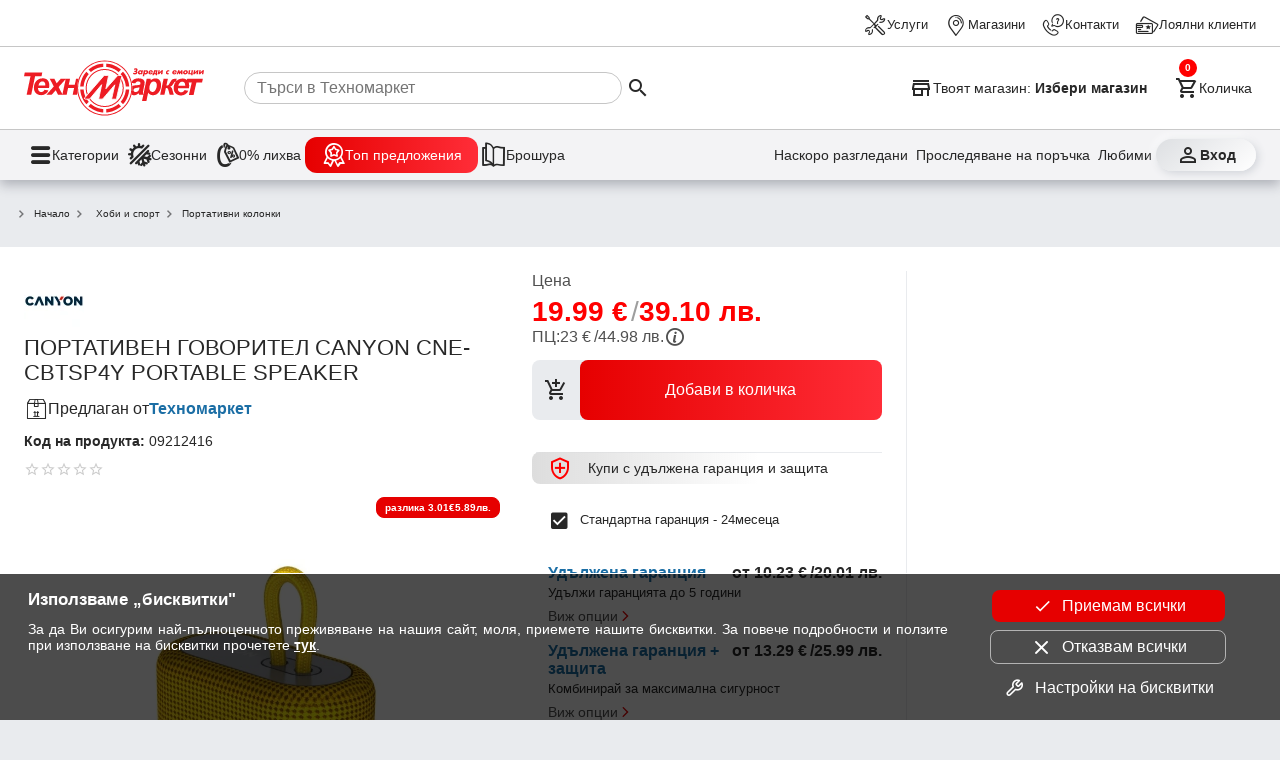

--- FILE ---
content_type: image/svg+xml
request_url: https://cdn.technomarket.bg/uploads/BG/tm2.svg
body_size: 2256
content:
<?xml version="1.0" encoding="utf-8"?>
<!-- Generator: Adobe Illustrator 25.2.1, SVG Export Plug-In . SVG Version: 6.00 Build 0)  -->
<svg version="1.1" id="Layer_1" xmlns="http://www.w3.org/2000/svg" xmlns:xlink="http://www.w3.org/1999/xlink" x="0px" y="0px"
	 viewBox="0 0 500 500" style="enable-background:new 0 0 500 500;" xml:space="preserve">
<style type="text/css">
	.st0{fill:#FFFFFF;}
	.st1{fill:#E02126;}
</style>
<g>
	<circle class="st0" cx="250" cy="250" r="217.8"/>
	<path class="st1" d="M354.6,344.7c0.5,1.9-1.2,2.5-2.2,3.4c-29.5,29.8-65.1,44.8-107.2,43.6c-36.2-1.1-67.1-14.7-93.3-39.4
		c-3.5-3.3-6.7-4.2-11.2-3.2c37.9,44.4,109.5,65,173.1,34.3c69.7-33.7,96-108.9,79.3-170c-2.1,4.5-3.5,11.1-3,13.9
		c4.7,30.4,0.3,59.5-13.6,87c-4.8,9.6-10.7,18.5-17.8,26.7c-0.4,0.5-1.9,4.4-2.5-0.1c5.5-23.4,10.9-46.7,16.5-70.1
		c7.5-31.5,15.2-63,23-94.5c1.1-4.4-0.2-5.6-4.3-5.5c-6,0.2-12,0.2-18.1,0c-2.6-0.1-4.1,0.9-5.8,2.8
		c-29.8,33.7-59.7,67.4-89.6,101.1c-1,1.2-1.7,2.9-3.8,2.6c-0.1-0.3-0.4-0.5-0.3-0.8c6.9-33.5,13.7-67,20.7-100.5
		c0.9-4.1-0.4-5.3-4.4-5.2c-6,0.2-12.1,0.3-18.1,0c-3.6-0.2-5.9,1-8.3,3.8c-22.6,26.3-45.3,52.4-68,78.5
		c-24.4,28.1-48.8,56.2-73.2,84.4c-1.3,1.5-3.4,3-2.3,5.4c1.1,2.4,3.6,1.7,5.7,1.7c7.6,0,15.3-0.1,22.9,0.1c3.1,0.1,5.2-0.8,7.1-3.1
		c25.5-30.6,51-61.2,76.6-91.7c6.2-7.4,12.5-14.9,19.3-23c0,1.6,0.1,2.2,0,2.8c-4.1,19.3-8.1,38.7-12.3,58
		c-3.6,17-7.3,33.9-10.9,50.9c-1.1,5.2-0.3,6.1,4.9,6.1c3.9,0,7.9-0.4,11.7,0.1c5.2,0.6,8.3-1.7,11.5-5.4
		c25.8-30.4,51.7-60.6,77.5-90.9c5.6-6.5,11.2-13.1,17.6-20.5c-0.3,2.4-0.4,3.6-0.7,4.7c-8.2,36.2-16.4,72.4-24.7,108.6
		c-0.8,3.3,0.1,3.8,3.1,3.7C338,344.6,346.3,344.7,354.6,344.7z M124.8,325.6c2-0.4,2.5-1.8,3.3-2.7c13.5-15.6,27-31.2,40.6-46.7
		c2.2-2.5,3.5-5.2,4.2-8.5c4.3-21,8.8-41.9,13-62.9c0.7-3.5,2-4.7,5.6-4.6c13.2,0.2,26.4,0,39.5,0.2c4.3,0.1,6.3-2.2,7.2-5.7
		c1.5-6.5,2.4-13.1,4.1-19.5c1-3.8-0.6-3.9-3.5-3.9c-42.9,0.1-85.9,0.1-128.8,0c-3.1,0-4.1,1-4.6,4c-1.2,7-2.8,14-4.4,20.9
		c-0.7,3.1-0.3,4.2,3.3,4.2c14.2-0.2,28.3,0,42.5-0.1c3.2,0,4.3,0.7,3.6,4.1c-6.7,31.5-13.4,63.1-20,94.6
		C128.4,307.7,126.7,316.6,124.8,325.6z M116,99.2c6.4,6.3,12.6,12.3,18.5,18.5c2.4,2.6,3.9,2.7,6.6,0.4
		c10.6-9.1,22.4-16.5,35.1-22.5c18.3-8.8,37.6-14.1,57.8-15.9c3.1-0.3,4.3-1.3,4.2-4.7c-0.3-7.3-0.3-14.6,0-22
		c0.1-3.4-0.8-4.5-4.3-4.2c-10.3,1.1-20.6,2.5-30.7,4.9C170.6,61.6,141.7,76.7,116,99.2z M384,99.3c-15-13.3-31.2-23.9-48.9-32.2
		C313.6,57,291,51.3,267.4,48.9c-4.3-0.4-6,0.4-5.7,5.2c0.5,6.5,0.5,13,0,19.5c-0.4,4.9,1.5,6,5.8,6.3c11.4,0.8,22.4,3.3,33.3,6.7
		c21.5,6.7,40.9,17.1,58.1,31.6c2.5,2.1,3.9,2.3,6.3-0.2C371.2,111.6,377.6,105.6,384,99.3z M99.2,116c-20,22.8-34.1,48.1-42.6,76.5
		c-3.9,13.1-6.2,26.5-7.7,40c-0.5,4,0,6.4,5.1,5.8c4.3-0.5,8.8-0.1,13.2-0.1c3.9-0.1,8.8,1.2,11.3-0.8c2.1-1.6,1.3-6.9,1.8-10.6
		c0-0.2,0.1-0.3,0.1-0.5c4.8-32.2,17.3-60.9,38.3-85.9c1.4-1.7,2-2.9,0.1-4.8C112.2,129.3,105.9,122.7,99.2,116z M400.7,116
		c-6.3,6.4-12.3,12.8-18.7,18.9c-2.5,2.4-2.3,3.8-0.2,6.3c9.1,10.7,16.5,22.4,22.6,35.1c8.5,17.9,14,36.6,15.7,56.3
		c0.4,4.3,1.4,6.2,6.3,5.8c6.8-0.5,13.7-0.4,20.5,0c3.9,0.2,4.6-1.2,4.3-4.7c-1.5-15.2-4.2-30.2-8.9-44.7
		C433.6,161.8,419.8,137.6,400.7,116z M64.1,262.1c0-0.1,0-0.2,0-0.3c-3.7,0-7.5,0.2-11.2-0.1c-3.6-0.3-4.4,1.1-4.1,4.4
		c1.2,11.6,2.9,23.2,5.9,34.5c7.8,29.8,21.8,56.4,41.5,80c2.3,2.8,3.6,2.9,6.1,0.2c4.8-5.3,9.9-10.4,15.2-15.2
		c3-2.7,2.7-4.3,0.3-7.3c-19.7-23.9-32-51.2-36.8-81.9c-0.8-4.8,0.7-11.5-2.5-13.8C75.2,260.3,69,262.1,64.1,262.1z M435.8,261.8
		c-3.7,0-7.5,0.2-11.2-0.1c-2.9-0.2-3.9,0.7-4.2,3.6c-0.8,6.8-1.6,13.5-3,20.2c-5.8,27.6-17.8,52.3-36,73.9c-1.7,2-1.9,3.2,0.2,5.1
		c5.9,5.6,11.6,11.4,17.2,17.3c1.7,1.7,2.6,1.7,4-0.1c4.4-5.8,9.2-11.4,13.3-17.4c20.2-29.1,31.4-61.5,35-96.7
		c0.5-4.6-0.6-6.5-5.5-5.9C442.4,262.2,439.1,261.8,435.8,261.8z M116,400.7c17.9,15.9,37.7,28.1,59.6,36.8
		c18.6,7.4,38,11.8,58,13.6c2.9,0.3,5,0.3,4.7-3.7c-0.4-5,0-10.1-0.1-15.1c0-3.7,1.1-8.5-0.8-10.8c-1.6-2-6.7-1.2-10.2-1.7
		c-0.5-0.1-1-0.2-1.4-0.3c-32-4.8-60.6-17.4-85.4-38.2c-1.8-1.5-3-1.8-4.8,0.1C129.2,387.9,122.6,394.2,116,400.7z M384.1,400.7
		c-6.4-6.3-12.8-12.3-18.9-18.6c-2.3-2.4-3.7-2.4-6.3-0.3c-13.7,11.7-29,20.6-45.7,27.3c-15.1,6-30.8,9.9-47.1,11.2
		c-3.6,0.3-4.5,1.6-4.4,5c0.3,7.3,0.3,14.6,0,22c-0.1,3.4,1,4.2,4.1,3.9c12.9-1.3,25.7-3.3,38.2-6.8
		C334,436,360.4,421.5,384.1,400.7z M370.4,163.5c-34.5-44-79-65.6-134.7-60.7c-44.2,3.9-79.2,25.2-106.1,61c7.1,0.6,7,0.5,10.6-3.7
		c33.6-38.9,75.9-56.7,127.2-50.9c38.1,4.3,69,22.4,93.1,52C363.4,164.8,365.7,166.2,370.4,163.5z M119.7,320
		c0.8-4.5,2.6-7.8,0.8-11.9c-13.6-30.8-16.2-62.5-7.6-95.1c0.3-1.1,1.8-3-0.3-3.7c-1.4-0.5-3.5-0.8-4.7,0.3c-0.9,0.9-1.2,2.6-1.5,4
		c-5.6,22.8-6.1,45.6-1,68.5C108.4,295.1,112.8,307.5,119.7,320z M390,500H110C49.5,500,0,450.5,0,390V110C0,49.5,49.5,0,110,0h280
		c60.5,0,110,49.5,110,110v280C500,450.5,450.5,500,390,500z"/>
</g>
</svg>
